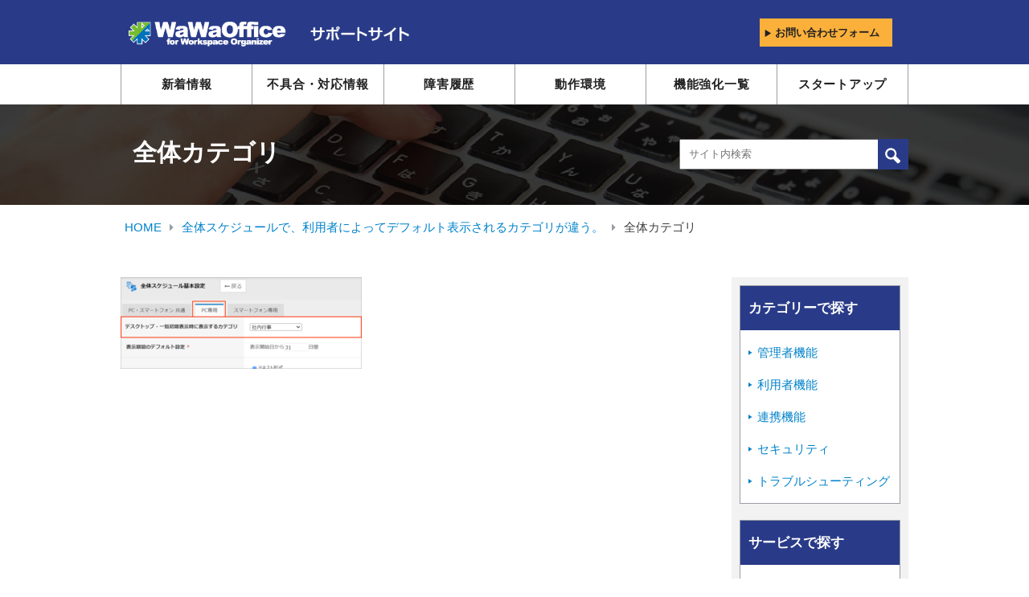

--- FILE ---
content_type: text/javascript
request_url: https://tracker.shanon-services.com/tracker/create_new_id?_ct=1768760228416&_camc=hCgIhgrRic-003
body_size: 122
content:
ShanonCAMGlobal = {
    newVID: 'MqfhGfviCg',
    newSID: 'cgQfhgFvICg-53',
    secureFlag: '0',
    useNewServer: '1'
};


--- FILE ---
content_type: image/svg+xml
request_url: https://support.wawaoffice.jp/wp-content/themes/wawaoffice/common/images/icon_serch.svg
body_size: 487
content:
<svg xmlns="http://www.w3.org/2000/svg" viewBox="0 0 45 45"><defs><style>.cls-1{fill:#293b88;}.cls-2{fill:#fff;}</style></defs><title>アセット 12</title><g id="レイヤー_2" data-name="レイヤー 2"><g id="内容"><rect class="cls-1" width="45" height="45"/><path id="magnifier-5-icon" class="cls-2" d="M33.18,31.84,26.74,25.4a8.44,8.44,0,1,0-4.16,4.05l6.49,6.49C30.92,36.1,33.34,33.75,33.18,31.84Zm-14-4.46a5.64,5.64,0,1,1,5.64-5.64A5.65,5.65,0,0,1,19.13,27.38Z"/></g></g></svg>